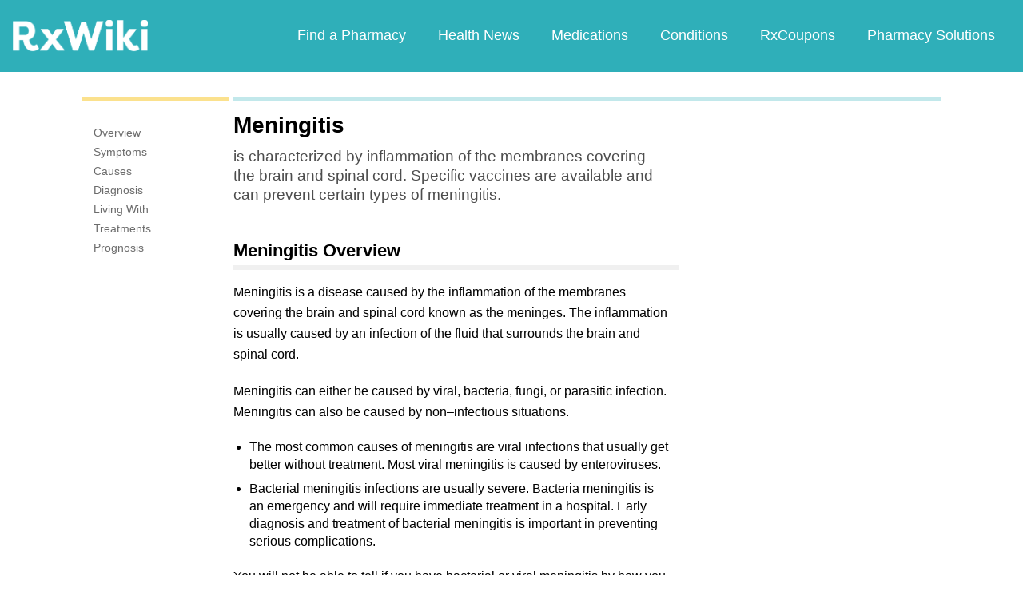

--- FILE ---
content_type: text/html; charset=utf-8
request_url: https://www.google.com/recaptcha/api2/aframe
body_size: 269
content:
<!DOCTYPE HTML><html><head><meta http-equiv="content-type" content="text/html; charset=UTF-8"></head><body><script nonce="HEypufOTzxXxVFUMh0RKlg">/** Anti-fraud and anti-abuse applications only. See google.com/recaptcha */ try{var clients={'sodar':'https://pagead2.googlesyndication.com/pagead/sodar?'};window.addEventListener("message",function(a){try{if(a.source===window.parent){var b=JSON.parse(a.data);var c=clients[b['id']];if(c){var d=document.createElement('img');d.src=c+b['params']+'&rc='+(localStorage.getItem("rc::a")?sessionStorage.getItem("rc::b"):"");window.document.body.appendChild(d);sessionStorage.setItem("rc::e",parseInt(sessionStorage.getItem("rc::e")||0)+1);localStorage.setItem("rc::h",'1769007489969');}}}catch(b){}});window.parent.postMessage("_grecaptcha_ready", "*");}catch(b){}</script></body></html>

--- FILE ---
content_type: text/javascript; charset=utf-8
request_url: https://app.link/_r?sdk=web2.86.5&branch_key=key_live_ofAKvbd28YCAHL8U4QHP5amkqrmuEgq6&callback=branch_callback__0
body_size: 71
content:
/**/ typeof branch_callback__0 === 'function' && branch_callback__0("1542536082759080872");